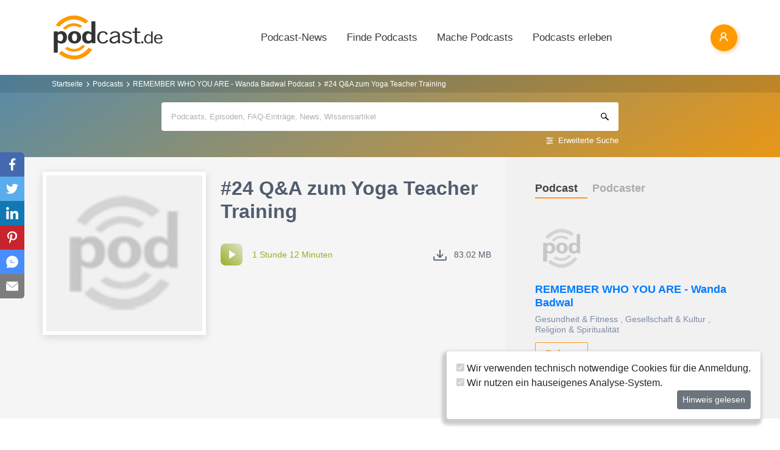

--- FILE ---
content_type: text/html; charset=utf-8
request_url: https://www.podcast.de/episode/623759565/24-qa-zum-yoga-teacher-training
body_size: 17605
content:
<!DOCTYPE html>
<html lang="de" >
    <head>
        <meta charset="UTF-8">
        <meta http-equiv="X-UA-Compatible" content="ie=edge">
        <meta name="viewport" content="width=device-width, initial-scale=1.0, shrink-to-fit=no">
        <meta name="csrf-token" content="WU3UltcQJmlhO3xYTYs1U0K99Rok4uv5LWp2YRqr">
        <meta property="fb:app_id" content="109904812384029" />
        <link rel="dns-prefetch" href="//cdn.podcastcms.de">
        <link rel="dns-prefetch" href="//sockets.podcast.de">
        <link rel="dns-prefetch" href="//mto.podcast.de">
        <link rel="dns-prefetch" href="//jobs.podcast.de">
        <link rel="shortcut icon" href="https://cdn.podcastcms.de/images/defaults/favicon.ico" title="favicon" type="image/x-icon" />
        <link rel="apple-touch-icon" href="https://cdn.podcastcms.de/images/defaults/iphonefavicon.png">
        <link rel="apple-touch-startup-image" href="https://cdn.podcastcms.de/images/defaults/podcast_de_logo.gif">
        
        <!-- Favicon -->
        <link href="https://www.podcast.de/images/favicon.png" rel="icon" type="image/png">
        <title>#24 Q&A zum Yoga Teacher Training ~ REMEMBER WHO YOU ARE - Wanda Badwal Podcast</title>
<meta name="description" content="In diesem Podcast spricht Wanda im gemeinsamen Dialog mit ihrer
Schülerin und Assistentin Vicky über das Thema der Yogalehrer
Ausbildung. In diesem lebendigen Gespräch live aus Bali, werden aus
Schüler wie aus Lehrer Sicht eure wichtigsten Fragen beantwor...">
<meta name="keywords" content="Podcast, Podcasts, Podcasting, Podcasten, Podcaster, MP3, Video, News">
<meta name="author" content="Wanda Badwal - Teacher for Yoga & Meditation, Author, Speaker">
<meta name="keywords" content="Podcasts,Radio,Internetradio,Musik,Hörbücher,Hörspiele,MP3,Video">
<meta name="rating" content="General">
<meta name="max-image-preview:large" content="https://cdn.podcastcms.de/images/shows/100/732010/s/623759565/24-qa-zum-yoga-teacher-training.png">
<meta name="twitter:image" content="https://cdn.podcastcms.de/images/shows/100/732010/s/623759565/24-qa-zum-yoga-teacher-training.png">
<meta name="twitter:card" content="player">
<meta name="twitter:player" content="https://www.podcast.de/player/wave?l=https%3A%2F%2Faudio.podigee-cdn.net%2F145224-m-37a813e625600434048298c4a326344a.mp3%3Fsource%3Dfeed&amp;t=%2324+Q%26A+zum+Yoga+Teacher+Training&amp;i=623759565">
<meta name="twitter:player:width" content="1024">
<meta name="twitter:player:height" content="300">
<meta name="twitter:player:stream" content="https://audio.podigee-cdn.net/145224-m-37a813e625600434048298c4a326344a.mp3?source=feed">
<link rel="canonical" href="https://www.podcast.de/episode/623759565/24-qa-zum-yoga-teacher-training">
<meta name="robots" content="all">
<meta property="og:title" content="#24 Q&amp;A zum Yoga Teacher Training ~ REMEMBER WHO YOU ARE - Wanda Badwal Podcast">
<meta property="og:description" content="In diesem Podcast spricht Wanda im gemeinsamen Dialog mit ihrer
Schülerin und Assistentin Vicky über das Thema der Yogalehrer
Ausbildung. In diesem lebendigen Gespräch live aus Bali, werden aus
Schüler wie aus Lehrer Sicht eure wichtigsten Fragen beantwor...">
<meta property="og:type" content="audio">
<meta property="og:url" content="https://www.podcast.de/episode/623759565/24-qa-zum-yoga-teacher-training">
<meta property="og:site_name" content="podcast.de">
<meta property="og:image" content="https://cdn.podcastcms.de/images/shows/100/732010/s/623759565/24-qa-zum-yoga-teacher-training.png">
<meta property="og:audio" content="https://audio.podigee-cdn.net/145224-m-37a813e625600434048298c4a326344a.mp3?source=feed">

<meta name="twitter:site" content="@podcastDE">
<meta name="twitter:title" content="#24 Q&amp;A zum Yoga Teacher Training ~ REMEMBER WHO YOU ARE - Wanda Badwal Podcast">
<meta name="twitter:description" content="In diesem Podcast spricht Wanda im gemeinsamen Dialog mit ihrer
Schülerin und Assistentin Vicky über das Thema der Yogalehrer
Ausbildung. In diesem lebendigen Gespräch live aus Bali, werden aus
Schüler wie aus Lehrer Sicht eure wichtigsten Fragen beantwor...">
<script type="application/ld+json">{"@context":"https://schema.org","@type":"PodcastEpisode","name":"#24 Q&A zum Yoga Teacher Training","description":"In diesem Podcast spricht Wanda im gemeinsamen Dialog mit ihrer\nSchülerin und Assistentin Vicky über das Thema der Yogalehrer\nAusbildung. In diesem lebendigen Gespräch live aus Bali, werden aus\nSchüler wie aus Lehrer Sicht eure wichtigsten Fragen beantwortet,\nwie zum Beispiel: - Wieviel Asana Praxis...","image":"https://www.podcast.de/images1/podcast.de.svg","url":"https://www.podcast.de/episode/623759565/24-qa-zum-yoga-teacher-training","datePublished":"2019-11-25","thumbnailUrl":"https://cdn.podcastcms.de/images/shows/315/732010/s/623759565/24-qa-zum-yoga-teacher-training.png","associatedMedia":{"@type":"MediaObject","contentUrl":"https://audio.podigee-cdn.net/145224-m-37a813e625600434048298c4a326344a.mp3?source=feed"},"partOfSeries":{"@type":"PodcastSeries","name":"REMEMBER WHO YOU ARE - Wanda Badwal","url":"https://www.podcast.de/podcast/732010/remember-who-you-are-wanda-badwal"}}</script>        <link rel="alternate" type="application/rss+xml" href="https://www.podcast.de/feeds/news" title="podcast.de News">
    <link rel="alternate" type="application/rss+xml" href="https://www.podcast.de/feeds/news/meldungen" title="Meldungen - Alles rund ums Thema Podcasting ~ podcast.de News">
    <link rel="alternate" type="application/rss+xml" href="https://www.podcast.de/feeds/news/berichte" title="Berichte - Alles zum Thema Podcast ~ podcast.de News">
    <link rel="alternate" type="application/rss+xml" href="https://www.podcast.de/feeds/news/kommentare" title="Kommentare zu Podcasts und zum Podcasting ~ podcast.de News">
        <!-- Web Application Manifest -->
<link rel="manifest" href="https://www.podcast.de/manifest.json">
<!-- Chrome for Android theme color -->
<meta name="theme-color" content="#ff9900">

<!-- Add to homescreen for Chrome on Android -->
<meta name="mobile-web-app-capable" content="yes">
<meta name="application-name" content="podcast.de">
<link rel="icon" sizes="923x923" href="/images/icons/maskable_icon.png">

<!-- Add to homescreen for Safari on iOS -->
<meta name="apple-mobile-web-app-capable" content="yes">
<meta name="apple-mobile-web-app-status-bar-style" content="white">
<meta name="apple-mobile-web-app-title" content="podcast.de">
<link rel="apple-touch-icon" href="/images/icons/maskable_icon.png">


<link href="/images/icons/apple-splash-640-1136.jpg" media="(device-width: 320px) and (device-height: 568px) and (-webkit-device-pixel-ratio: 2) and (orientation: portrait)" rel="apple-touch-startup-image" />
<link href="/images/icons/apple-splash-750-1334.jpg" media="(device-width: 375px) and (device-height: 667px) and (-webkit-device-pixel-ratio: 2) and (orientation: landscape)" rel="apple-touch-startup-image" />
<link href="/images/icons/apple-splash-828-1792.jpg" media="(device-width: 414px) and (device-height: 896px) and (-webkit-device-pixel-ratio: 2) and (orientation: portrait)" rel="apple-touch-startup-image" />
<link href="/images/icons/apple-splash-1125-2436.jpg" media="(device-width: 375px) and (device-height: 812px) and (-webkit-device-pixel-ratio: 3) and (orientation: portrait)" rel="apple-touch-startup-image" />
<link href="/images/icons/apple-splash-1242-2208.jpg" media="(device-width: 621px) and (device-height: 1104px) and (-webkit-device-pixel-ratio: 3) and (orientation: portrait)" rel="apple-touch-startup-image" />
<link href="/images/icons/apple-splash-1242-2688.jpg" media="(device-width: 414px) and (device-height: 896px) and (-webkit-device-pixel-ratio: 3) and (orientation: portrait)" rel="apple-touch-startup-image" />
<link href="/images/icons/apple-splash-1536-2048.jpg" media="(device-width: 768px) and (device-height: 1024px) and (-webkit-device-pixel-ratio: 2) and (orientation: portrait)" rel="apple-touch-startup-image" />
<link href="/images/icons/apple-splash-1668-2224.jpg" media="(device-width: 834px) and (device-height: 1112px) and (-webkit-device-pixel-ratio: 2) and (orientation: portrait)" rel="apple-touch-startup-image" />
<link href="/images/icons/apple-splash-1668-2388.jpg" media="(device-width: 834px) and (device-height: 1194px) and (-webkit-device-pixel-ratio: 2) and (orientation: portrait)" rel="apple-touch-startup-image" />
<link href="/images/icons/apple-splash-2048-2732.jpg" media="(device-width: 1024px) and (device-height: 1366px) and (-webkit-device-pixel-ratio: 2) and (orientation: portrait)" rel="apple-touch-startup-image" />

<link rel="apple-touch-startup-image" href="/images/icons/apple-splash-2732-2048.jpg" media="(device-width: 1024px) and (device-height: 1366px) and (-webkit-device-pixel-ratio: 2) and (orientation: landscape)">
<link rel="apple-touch-startup-image" href="/images/icons/apple-splash-2388-1668.jpg" media="(device-width: 834px) and (device-height: 1194px) and (-webkit-device-pixel-ratio: 2) and (orientation: landscape)">
<link rel="apple-touch-startup-image" href="/images/icons/apple-splash-2048-1536.jpg" media="(device-width: 768px) and (device-height: 1024px) and (-webkit-device-pixel-ratio: 2) and (orientation: landscape)">
<link rel="apple-touch-startup-image" href="/images/icons/apple-splash-2224-1668.jpg" media="(device-width: 834px) and (device-height: 1112px) and (-webkit-device-pixel-ratio: 2) and (orientation: landscape)">
<link rel="apple-touch-startup-image" href="/images/icons/apple-splash-1620-2160.jpg" media="(device-width: 810px) and (device-height: 1080px) and (-webkit-device-pixel-ratio: 2) and (orientation: portrait)">
<link rel="apple-touch-startup-image" href="/images/icons/apple-splash-2160-1620.jpg" media="(device-width: 810px) and (device-height: 1080px) and (-webkit-device-pixel-ratio: 2) and (orientation: landscape)">
<link rel="apple-touch-startup-image" href="/images/icons/apple-splash-1284-2778.jpg" media="(device-width: 428px) and (device-height: 926px) and (-webkit-device-pixel-ratio: 3) and (orientation: portrait)">
<link rel="apple-touch-startup-image" href="/images/icons/apple-splash-2778-1284.jpg" media="(device-width: 428px) and (device-height: 926px) and (-webkit-device-pixel-ratio: 3) and (orientation: landscape)">
<link rel="apple-touch-startup-image" href="/images/icons/apple-splash-1170-2532.jpg" media="(device-width: 390px) and (device-height: 844px) and (-webkit-device-pixel-ratio: 3) and (orientation: portrait)">
<link rel="apple-touch-startup-image" href="/images/icons/apple-splash-2532-1170.jpg" media="(device-width: 390px) and (device-height: 844px) and (-webkit-device-pixel-ratio: 3) and (orientation: landscape)">
<link rel="apple-touch-startup-image" href="/images/icons/apple-splash-2436-1125.jpg" media="(device-width: 375px) and (device-height: 812px) and (-webkit-device-pixel-ratio: 3) and (orientation: landscape)">
<link rel="apple-touch-startup-image" href="/images/icons/apple-splash-2688-1242.jpg" media="(device-width: 414px) and (device-height: 896px) and (-webkit-device-pixel-ratio: 3) and (orientation: landscape)">
<link rel="apple-touch-startup-image" href="/images/icons/apple-splash-1792-828.jpg" media="(device-width: 414px) and (device-height: 896px) and (-webkit-device-pixel-ratio: 2) and (orientation: landscape)">
<link rel="apple-touch-startup-image" href="/images/icons/apple-splash-2208-1242.jpg" media="(device-width: 414px) and (device-height: 736px) and (-webkit-device-pixel-ratio: 3) and (orientation: landscape)">
<link rel="apple-touch-startup-image" href="/images/icons/apple-splash-1334-750.jpg" media="(device-width: 375px) and (device-height: 667px) and (-webkit-device-pixel-ratio: 2) and (orientation: landscape)">
<link rel="apple-touch-startup-image" href="/images/icons/apple-splash-1136-640.jpg" media="(device-width: 320px) and (device-height: 568px) and (-webkit-device-pixel-ratio: 2) and (orientation: landscape)">

<!-- Tile for Win8 -->
<meta name="msapplication-TileColor" content="#ffffff">
<meta name="msapplication-TileImage" content="/images/icons/maskable_icon.png">

<script type="text/javascript">
    const VAPID_PUBLIC_KEY = 'BGfmJrLRUTOhiJt2l74fMljrw-uuequsrPyW3rGS_i4Y_4Naw4a97kmevm3j35Zf26os6avAZFyNnIv9mgvScw8';
</script>
                <!-- Styles -->
        <link href="https://www.podcast.de/css/app.css?id=2ac4b3cf154ff3f2cd50d2363d3b7d50" rel="stylesheet">
        <script>
            let _paq = window._paq = window._paq || [];
            
            _paq.push(['trackPageView']);
            _paq.push(['trackVisibleContentImpressions']); 
            _paq.push(['enableLinkTracking']);
            (function() {
                let u="//mto.podcast.de/";
                _paq.push(['setTrackerUrl', u+'matomo.php']);
                _paq.push(['setSiteId', '3']);
                let d=document, g=d.createElement('script'), s=d.getElementsByTagName('script')[0];
                g.type='text/javascript'; g.async=true; g.src=u+'matomo.js'; s.parentNode.insertBefore(g,s);
            })();
        </script>
    </head>
<body class="bg-white">

<div id="app">
    <alert-container></alert-container>

    <div class="main-content">

        <nav class="navbar py-3 py-md-4 position-relative">
        <div class="container d-flex flex-nowrap px-0 pl-md-3" id="nav">
            <a href="https://www.podcast.de" class="py-0 pr-3 navbar-brand">
                <img src="https://www.podcast.de/images/podcast.de.svg" alt="podcast.de" width="183" height="75">
            </a>

            <ul class="d-flex flex-column flex-lg-row col-auto navbar-navmenu auth list-unstyled my-0 px-0 user-select-none navbar-nav">
    

    
    <li class="nav-item dropdown mx-0 d-none d-lg-block">
        <a class="nav-link dropdown-toggle" href="" role="button" data-toggle="dropdown" aria-expanded="false">
            Podcast-News
        </a>
        <div class="dropdown-menu position-absolute p-0 shadow-sm mt-2">
            <a class="dropdown-item" href="https://www.podcast.de/podcast-news">Alle Podcast-News</a>
            <div class="dropdown-divider mx-3"></div>
            <a class="dropdown-item" href="https://www.podcast.de/podcast-nachrichten/meldung">Meldungen</a>
            <a class="dropdown-item" href="https://www.podcast.de/podcast-nachrichten/bericht">Berichte</a>
            <a class="dropdown-item" href="https://www.podcast.de/podcast-nachrichten/kommentar">Kommentare</a>
            <a class="dropdown-item" href="https://www.podcast.de/podcast-nachrichten/service">Service-News</a>
            <a class="dropdown-item" href="https://www.podcast.de/podcast-nachrichten/technik">Technik</a>
            <div class="dropdown-divider mx-3"></div>
            <a class="dropdown-item" href="https://www.podcast.de/podcast/2560705/naps-neues-aus-der-podcast-szene">NAPS - Neues aus der Podcast-Szene Podcast</a>
        </div>
    </li>
    <li class="nav-item dropdown mx-0 d-none d-lg-block">
        <a class="nav-link dropdown-toggle" href="" role="button" data-toggle="dropdown" aria-expanded="false">
            Finde Podcasts
        </a>
        <div class="dropdown-menu position-absolute p-0 shadow-sm mt-2">
            <div class="d-flex">
                <div>
                    <a class="dropdown-item" href="https://www.podcast.de/podcasts">Podcasts finden</a>
                    <div class="dropdown-divider mx-3"></div>
                    <a class="dropdown-item" href="https://www.podcast.de/podcast-tipps">Podcast-Tipps</a>
                    <a class="dropdown-item" href="https://www.podcast.de/podcast-charts">Podcast-Charts</a>
                    <a class="dropdown-item" href="https://www.podcast.de/podcast-verzeichnis">Podcast-Verzeichnis</a>
                    <a class="dropdown-item" href="https://www.podcast.de/suche">Suche</a>
                    <a class="dropdown-item nav-collapse-button" href="https://www.podcast.de/kategorien" data-target="categoryCollapse">
                        Podcast-Kategorien
                        <svg xmlns="http://www.w3.org/2000/svg" class="ml-3" height="20" viewBox="5 5 10 15"><path fill="#666" d="m10 17l5-5l-5-5z"/></svg>
                    </a>
                </div>
                <div class="collapse align-self-stretch collapse-laptop" id="categoryCollapse">
                    <div class="menu-categories-list">
                        <h3 class="w-100">
                            <a href="https://www.podcast.de/kategorien">Kategorien-Übersicht</a>
                            <svg xmlns="http://www.w3.org/2000/svg" viewBox="0 0 16 16" width="12" height="12"><path d="M6.22 8.72a.75.75 0 0 0 1.06 1.06l5.22-5.22v1.69a.75.75 0 0 0 1.5 0v-3.5a.75.75 0 0 0-.75-.75h-3.5a.75.75 0 0 0 0 1.5h1.69L6.22 8.72Z"/><path d="M3.5 6.75c0-.69.56-1.25 1.25-1.25H7A.75.75 0 0 0 7 4H4.75A2.75 2.75 0 0 0 2 6.75v4.5A2.75 2.75 0 0 0 4.75 14h4.5A2.75 2.75 0 0 0 12 11.25V9a.75.75 0 0 0-1.5 0v2.25c0 .69-.56 1.25-1.25 1.25h-4.5c-.69 0-1.25-.56-1.25-1.25v-4.5Z"/></svg>
                        </h3>
                                                    <a href="https://www.podcast.de/beste-podcasts/comedy-27" class="category text-decoration-none">Comedy</a>
                                                    <a href="https://www.podcast.de/beste-podcasts/computer-3" class="category text-decoration-none">Computer</a>
                                                    <a href="https://www.podcast.de/beste-podcasts/englisch-815" class="category text-decoration-none">Englisch</a>
                                                    <a href="https://www.podcast.de/beste-podcasts/freizeit-2425" class="category text-decoration-none">Freizeit</a>
                                                    <a href="https://www.podcast.de/beste-podcasts/geschichte-504" class="category text-decoration-none">Geschichte</a>
                                                    <a href="https://www.podcast.de/beste-podcasts/gesellschaft-18" class="category text-decoration-none">Gesellschaft</a>
                                                    <a href="https://www.podcast.de/beste-podcasts/gesundheit-9" class="category text-decoration-none">Gesundheit</a>
                                                    <a href="https://www.podcast.de/beste-podcasts/h%C3%B6rb%C3%BCcher-2262" class="category text-decoration-none">Hörbücher</a>
                                                    <a href="https://www.podcast.de/beste-podcasts/jugendliche-325" class="category text-decoration-none">Jugendliche</a>
                                                    <a href="https://www.podcast.de/beste-podcasts/kinder-535" class="category text-decoration-none">Kinder</a>
                                                    <a href="https://www.podcast.de/beste-podcasts/kunst-4" class="category text-decoration-none">Kunst</a>
                                                    <a href="https://www.podcast.de/beste-podcasts/musik-39" class="category text-decoration-none">Musik</a>
                                                    <a href="https://www.podcast.de/beste-podcasts/religion-520" class="category text-decoration-none">Religion</a>
                                                    <a href="https://www.podcast.de/beste-podcasts/sexualit%C3%A4t-521" class="category text-decoration-none">Sexualität</a>
                                                    <a href="https://www.podcast.de/beste-podcasts/unterhaltung-33" class="category text-decoration-none">Unterhaltung</a>
                                                    <a href="https://www.podcast.de/beste-podcasts/welt-20" class="category text-decoration-none">Welt</a>
                                                    <a href="https://www.podcast.de/beste-podcasts/wissen-14" class="category text-decoration-none">Wissen</a>
                                                    <a href="https://www.podcast.de/beste-podcasts/wissenschaft-16" class="category text-decoration-none">Wissenschaft</a>
                                                    <a href="https://www.podcast.de/beste-podcasts/zuhause-10" class="category text-decoration-none">Zuhause</a>
                                            </div>
                </div>
            </div>
        </div>
    </li>
    <li class="nav-item dropdown mx-0 d-none d-lg-block">
        <a class="nav-link dropdown-toggle" href="" role="button" data-toggle="dropdown" aria-expanded="false">
            Mache Podcasts
        </a>
        <div class="dropdown-menu position-absolute p-0 shadow-sm mt-2">
            <a class="dropdown-item" href="https://www.podcast.de/podcasts-machen">Podcasts machen</a>
            <div class="dropdown-divider mx-3"></div>
            <a class="dropdown-item" href="https://www.podcast.de/podcast-wissen">Podcast-Wissen</a>
            <a class="dropdown-item" href="https://www.podcast.de/faq">Podcasting-FAQ</a>
            <a class="dropdown-item" href="https://www.podcast.de/podcaster">Podcaster</a>
            <a class="dropdown-item" href="https://www.podcaster.de?mtm_campaign=new-customers&mtm_source=podcast.de&mtm_medium=website&mtm_content=menu&mtm_placement=main">Podcast-Hosting</a>
            <a class="dropdown-item" href="https://podspace.de" title="Podcast in Berlin aufnehmen">Podcast-Studio Berlin</a>
            <div class="dropdown-divider mx-3"></div>
            <a class="dropdown-item" href="https://www.podcast.de/podcast/2710717/in-5-minuten-zu">In 5 Minuten zu... Podcast</a>

        </div>
    </li>
    <li class="nav-item dropdown mx-0 d-none d-lg-block">
        <a class="nav-link dropdown-toggle" href="" role="button" data-toggle="dropdown" aria-expanded="false">
            Podcasts erleben
        </a>
        <div class="dropdown-menu position-absolute p-0 shadow-sm mt-2">
            <a class="dropdown-item" href="https://www.podcast.de/podcast-events">Podcast-Events</a>
            <a class="dropdown-item" href="https://www.podcast.de/podcast-jobs">Podcast-Jobs</a>
            <div class="dropdown-divider mx-3"></div>
            <a class="dropdown-item" href="https://www.podcast.de/podcast/3411515/gezielt-der-reichweitenpodcast-mit-fabio-bacigalupo">Gezielt - Der Reichweiten-Podcast</a>
        </div>
    </li>

    
    <li class="mobile-nav-item border-bottom-0 d-lg-none">
        <a href="#" class="collapse-header">
            <div></div>
            <b class="pt-1">MENÜ</b>
        </a>
    </li>
    <li class="mobile-nav-item border-bottom-0 d-lg-none">
        <a href="#collapseNews" role="button" data-toggle="collapse" aria-expanded="false" aria-controls="collapseNews" class="first">
            Podcast-News
            <svg xmlns="http://www.w3.org/2000/svg" viewBox="0 0 20 20" fill="currentColor" width="25" height="25">
                <path fill-rule="evenodd" d="M8.22 5.22a.75.75 0 0 1 1.06 0l4.25 4.25a.75.75 0 0 1 0 1.06l-4.25 4.25a.75.75 0 0 1-1.06-1.06L11.94 10 8.22 6.28a.75.75 0 0 1 0-1.06Z" clip-rule="evenodd" />
            </svg>
        </a>
        <div class="collapse-container">
            <div class="collapse width" id="collapseNews">
                <a href="#collapseNews" role="button" data-toggle="collapse" aria-expanded="false" aria-controls="collapseNews" class="nested-collapse collapse-header">
                    <svg width="25" height="25" viewBox="0 0 24 24" fill="none"
                         stroke="#000" stroke-width="2" stroke-linecap="butt"
                         stroke-linejoin="arcs">
                        <path d="M19 12H6M12 5l-7 7 7 7" />
                    </svg>

                    <b class="pt-1">PODCAST-NEWS</b>
                </a>
                <a class="first" href="https://www.podcast.de/podcast-news">Alle Podcast-News</a>
                <a href="https://www.podcast.de/podcast-nachrichten/meldung">Meldungen</a>
                <a href="https://www.podcast.de/podcast-nachrichten/bericht">Berichte</a>
                <a href="https://www.podcast.de/podcast-nachrichten/kommentar">Kommentare</a>
                <a href="https://www.podcast.de/podcast-nachrichten/service">Service-News</a>
                <a href="https://www.podcast.de/podcast-nachrichten/technik">Technik</a>
                <a href="https://www.podcast.de/podcast/2560705/naps-neues-aus-der-podcast-szene">NAPS - Neues aus der Podcast-Szene Podcast</a>
            </div>
        </div>
    </li>
    <li class="mobile-nav-item border-bottom-0 d-lg-none">
        <a href="#collapseFind" role="button" data-toggle="collapse" aria-expanded="false" aria-controls="collapseFind">
            Finde Podcasts
            <svg xmlns="http://www.w3.org/2000/svg" viewBox="0 0 20 20" fill="currentColor" width="25" height="25">
                <path fill-rule="evenodd" d="M8.22 5.22a.75.75 0 0 1 1.06 0l4.25 4.25a.75.75 0 0 1 0 1.06l-4.25 4.25a.75.75 0 0 1-1.06-1.06L11.94 10 8.22 6.28a.75.75 0 0 1 0-1.06Z" clip-rule="evenodd" />
            </svg>
        </a>
        <div class="collapse-container">
            <div class="collapse width" id="collapseFind">
                <a href="#collapseFind" role="button" data-toggle="collapse" aria-expanded="false" aria-controls="collapseFind" class="collapse-header nested-collapse">
                    <svg width="25" height="25" viewBox="0 0 24 24" fill="none"
                         stroke="#000" stroke-width="2" stroke-linecap="butt"
                         stroke-linejoin="arcs">
                        <path d="M19 12H6M12 5l-7 7 7 7" />
                    </svg>

                    <b class="pt-1">FINDE PODCASTS</b>
                </a>
                <a href="https://www.podcast.de/podcasts" class="first">Podcasts finden</a>
                <a href="https://www.podcast.de/podcast-tipps">Podcast-Tipps</a>
                <a href="https://www.podcast.de/podcast-charts">Podcast-Charts</a>
                <a href="https://www.podcast.de/podcast-verzeichnis">Podcast-Verzeichnis</a>
                <a href="https://www.podcast.de/suche">Suche</a>
                <a href="#collapsePodcastCategory" role="button" data-toggle="collapse" aria-expanded="false" aria-controls="collapsePodcastCategory" class="nested-collapse">
                    Podcast-Kategorien
                    <svg xmlns="http://www.w3.org/2000/svg" viewBox="0 0 20 20" fill="currentColor" width="25" height="25">
                        <path fill-rule="evenodd" d="M8.22 5.22a.75.75 0 0 1 1.06 0l4.25 4.25a.75.75 0 0 1 0 1.06l-4.25 4.25a.75.75 0 0 1-1.06-1.06L11.94 10 8.22 6.28a.75.75 0 0 1 0-1.06Z" clip-rule="evenodd" />
                    </svg>
                </a>
                <div class="collapse-container">
                    <div class="collapse width" id="collapsePodcastCategory">
                        <a href="#collapsePodcastCategory" role="button" data-toggle="collapse" aria-expanded="false" aria-controls="collapsePodcastCategory" class="collapse-header nested-collapse">
                            <svg width="25" height="25" viewBox="0 0 24 24" fill="none"
                                 stroke="#000" stroke-width="2" stroke-linecap="butt"
                                 stroke-linejoin="arcs">
                                <path d="M19 12H6M12 5l-7 7 7 7" />
                            </svg>

                            <b class="pt-1">PODCAST-KATEGORIEN</b>
                        </a>
                                                    <a href="https://www.podcast.de/beste-podcasts/comedy-27" class="first">Comedy</a>
                                                    <a href="https://www.podcast.de/beste-podcasts/computer-3" class="">Computer</a>
                                                    <a href="https://www.podcast.de/beste-podcasts/englisch-815" class="">Englisch</a>
                                                    <a href="https://www.podcast.de/beste-podcasts/freizeit-2425" class="">Freizeit</a>
                                                    <a href="https://www.podcast.de/beste-podcasts/geschichte-504" class="">Geschichte</a>
                                                    <a href="https://www.podcast.de/beste-podcasts/gesellschaft-18" class="">Gesellschaft</a>
                                                    <a href="https://www.podcast.de/beste-podcasts/gesundheit-9" class="">Gesundheit</a>
                                                    <a href="https://www.podcast.de/beste-podcasts/h%C3%B6rb%C3%BCcher-2262" class="">Hörbücher</a>
                                                    <a href="https://www.podcast.de/beste-podcasts/jugendliche-325" class="">Jugendliche</a>
                                                    <a href="https://www.podcast.de/beste-podcasts/kinder-535" class="">Kinder</a>
                                                    <a href="https://www.podcast.de/beste-podcasts/kunst-4" class="">Kunst</a>
                                                    <a href="https://www.podcast.de/beste-podcasts/musik-39" class="">Musik</a>
                                                    <a href="https://www.podcast.de/beste-podcasts/religion-520" class="">Religion</a>
                                                    <a href="https://www.podcast.de/beste-podcasts/sexualit%C3%A4t-521" class="">Sexualität</a>
                                                    <a href="https://www.podcast.de/beste-podcasts/unterhaltung-33" class="">Unterhaltung</a>
                                                    <a href="https://www.podcast.de/beste-podcasts/welt-20" class="">Welt</a>
                                                    <a href="https://www.podcast.de/beste-podcasts/wissen-14" class="">Wissen</a>
                                                    <a href="https://www.podcast.de/beste-podcasts/wissenschaft-16" class="">Wissenschaft</a>
                                                    <a href="https://www.podcast.de/beste-podcasts/zuhause-10" class="">Zuhause</a>
                                            </div>
                </div>
            </div>
        </div>
    </li>
    <li class="mobile-nav-item border-bottom-0 d-lg-none">
        <a href="#collapseMake" role="button" data-toggle="collapse" aria-expanded="false" aria-controls="collapseMake">
            Mache Podcasts
            <svg xmlns="http://www.w3.org/2000/svg" viewBox="0 0 20 20" fill="currentColor" width="25" height="25">
                <path fill-rule="evenodd" d="M8.22 5.22a.75.75 0 0 1 1.06 0l4.25 4.25a.75.75 0 0 1 0 1.06l-4.25 4.25a.75.75 0 0 1-1.06-1.06L11.94 10 8.22 6.28a.75.75 0 0 1 0-1.06Z" clip-rule="evenodd" />
            </svg>
        </a>
        <div class="collapse-container">
            <div class="collapse width" id="collapseMake">
                <a href="#collapseMake" role="button" data-toggle="collapse" aria-expanded="false" aria-controls="collapseMake" class="nested-collapse collapse-header">
                    <svg width="25" height="25" viewBox="0 0 24 24" fill="none"
                         stroke="#000" stroke-width="2" stroke-linecap="butt"
                         stroke-linejoin="arcs">
                        <path d="M19 12H6M12 5l-7 7 7 7" />
                    </svg>

                    <b class="pt-1">MACHE PODCASTS</b>
                </a>
                <a class="first" href="https://www.podcast.de/podcasts-machen">Podcasts machen</a>
                <a href="https://www.podcast.de/podcast-wissen">Podcast-Wissen</a>
                <a href="https://www.podcast.de/faq">Podcasting-FAQ</a>
                <a href="https://www.podcast.de/podcaster">Podcaster</a>
                <a href="https://www.podcaster.de?mtm_campaign=new-customers&mtm_source=podcast.de&mtm_medium=website&mtm_content=menu&mtm_placement=main">Podcast-Hosting</a>
                <a href="https://podspace.de" title="Podcast in Berlin aufnehmen">Podcast-Studio Berlin</a>
                <a href="https://www.podcast.de/podcast/2710717/in-5-minuten-zu">In 5 Minuten zu... Podcast</a>
                
            </div>
        </div>
    </li>
    <li class="mobile-nav-item border-bottom-0 d-lg-none">
        <a href="#collapseExperience" role="button" data-toggle="collapse" aria-expanded="false" aria-controls="collapseExperience">
            Erlebe Podcasts
            <svg xmlns="http://www.w3.org/2000/svg" viewBox="0 0 20 20" fill="currentColor" width="25" height="25">
                <path fill-rule="evenodd" d="M8.22 5.22a.75.75 0 0 1 1.06 0l4.25 4.25a.75.75 0 0 1 0 1.06l-4.25 4.25a.75.75 0 0 1-1.06-1.06L11.94 10 8.22 6.28a.75.75 0 0 1 0-1.06Z" clip-rule="evenodd" />
            </svg>
        </a>
        <div class="collapse-container">
            <div class="collapse width" id="collapseExperience">
                <a href="#collapseExperience" role="button" data-toggle="collapse" aria-expanded="false" aria-controls="collapseExperience" class="nested-collapse collapse-header">
                    <svg width="25" height="25" viewBox="0 0 24 24" fill="none"
                         stroke="#000" stroke-width="2" stroke-linecap="butt"
                         stroke-linejoin="arcs">
                        <path d="M19 12H6M12 5l-7 7 7 7" />
                    </svg>

                    <b class="pt-1">ERLEBE PODCASTS</b>
                </a>
                <a class="first" href="https://www.podcast.de/podcast-events">Podcast-Events</a>
                <a href="https://www.podcast.de/podcast-jobs">Podcast-Jobs</a>
                <a href="https://www.podcast.de/podcast/3411515/gezielt-der-reichweitenpodcast-mit-fabio-bacigalupo">Gezielt - Der Reichweiten-Podcast</a>
            </div>
        </div>
    </li>
    </ul>


            <div class="d-block d-lg-none float-right ml-auto mobile-actions">
                <span class="i i-search mr-3" data-search-toggling></span>
            </div>
                        <user-header  login-route="https://www.podcast.de/anmeldung?intended=episode%2F623759565%2F24-qa-zum-yoga-teacher-training"></user-header>
        </div>
    </nav>

                                <div class="container-fluid search-container general-search slide-down-search px-0">
                <nav aria-label="breadcrumb" class="pl-0 pl-md-3">
    <div class="container">
        <div class="breadcrumb-container">
        <ol class="d-inline-flex breadcrumb breadcrumb-links mb-0">
            <li class="breadcrumb-item home d-inline-block col-auto px-0">
                <a href="https://www.podcast.de" title="Startseite">Startseite</a>
            </li>

            
                                    <li class="breadcrumb-item d-inline-block col-auto pl-1 pr-0"><a href="https://www.podcast.de/podcasts">Podcasts</a></li>
                
            
                                    <li class="breadcrumb-item d-inline-block col-auto pl-1 pr-0"><a href="https://www.podcast.de/podcast/732010/remember-who-you-are-wanda-badwal">REMEMBER WHO YOU ARE - Wanda Badwal Podcast</a></li>
                
            
                                    <li class="breadcrumb-item d-inline-block col-auto pl-1 pr-0 active">#24 Q&amp;A zum Yoga Teacher Training</li>
                
                    </ol>
    </div>
    </div>
</nav>



        <div class="container px-0">
                <form class="search-box px-3 pb-2 px-sm-0 pt-3 mb-2"
              method="get" action="https://www.podcast.de/suche">
            <div id="search-group" class="input-search-container position-relative">
                <input id="autocomplete-input"
                       type="search"
                       autocomplete="off"
                       name="query"
                       placeholder="Podcasts, Episoden, FAQ-Einträge, News, Wissensartikel">
                <div id="autocomplete-hits" class="position-absolute w-100 bg-white rounded shadow overflow-hidden">
                    <div id="autocomplete-hits__main" style="order:-2"></div>

                    <div id="autocomplete-hits__podcasts" style="">
                        <hr data-content="Podcasts"/>
                    </div>

                    <div id="autocomplete-hits__episodes" style="order: -1;">
                        <hr data-content="Episoden"/>
                    </div>

                    <div id="autocomplete-hits__faqs" style="">
                        <hr data-content="FAQ"/>
                    </div>

                    <div id="autocomplete-hits__news" style="">
                        <hr data-content="News"/>
                    </div>

                    <div id="autocomplete-hits__knowledge" style="">
                        <hr data-content="Podcast-Wissen"/>
                    </div>
                </div>
                <a href="https://www.podcast.de/suche" class="advance-search">Erweiterte Suche</a>
                <button></button>
            </div>
        </form>
        
            </div>
</div>

                                
    <div class="episode-content">
        <div class="container-fluid row p-0 m-0 position-relative">
            <div class="bg-part-1 position-absolute w-50 h-100"></div>
            <div class="bg-part-2 position-absolute w-50 h-100"></div>
            <div class="container d-flex flex-column flex-sm-row px-0 mx-auto position-relative">
                <div class="col-12 col-sm-7 col-lg-8 px-3 pl-sm-0 pr-sm-0 pr-lg-4 pt-4 pb-5 title-section">
                    <div class="d-flex mx-auto pr-0">
                        <div class="col-auto px-0 preview-container">
                            <img
                                srcset="https://cdn.podcastcms.de/images/shows/315/732010/s/623759565/24-qa-zum-yoga-teacher-training.png 2x, https://cdn.podcastcms.de/images/shows/315/732010/s/623759565/24-qa-zum-yoga-teacher-training.png 315w, https://cdn.podcastcms.de/images/shows/175/732010/s/623759565/24-qa-zum-yoga-teacher-training.png 175w"
                                sizes="(max-width: 765px) 175px, 315px, 600px"
                                class="w-100 h-100 rounded"
                                src="https://cdn.podcastcms.de/images/shows/315/732010/s/623759565/24-qa-zum-yoga-teacher-training.png"
                                alt="#24 Q&amp;A zum Yoga Teacher Training"
                                loading="lazy">
                        </div>
                        <div class="flex-fill pl-3 pl-sm-4 pr-3 pr-lg-0 pt-0 pt-sm-2">
                            <div class="title mb-2 mb-sm-4"><h1>#24 Q&amp;A zum Yoga Teacher Training</h1></div>
                            <div class="short-description mb-3 mb-sm-4"></div>

                            <div class="d-flex flex-wrap flex-sm-column flex-md-row play-btn-container justify-content-between pl-2 pl-sm-0 mt-4 mt-sm-0">
                                <div class="col-auto col-sm-12 col-md-auto px-0 d-flex justify-content-sm-center justify-content-md-start align-items-center mb-3">
                                    <div class="player-btn ml-0 mr-3 d-flex play amplitude-song-container amplitude-play-pause"
                                         data-amplitude-song-index="0"
                                         data-amplitude-playlist="episode"><span class="i"></span>
                                    </div>
                                    <div class="duration">1 Stunde 12 Minuten</div>
                                </div>
                                <div class="col-auto col-sm-12 col-md-auto align-self-center px-0 d-flex justify-content-sm-center justify-content-md-start mt-sm-3 mt-md-0 mb-3">
                                    <a href="https://audio.podigee-cdn.net/145224-m-37a813e625600434048298c4a326344a.mp3?source=feed" rel="download" download target="_top" title="Datei zur Episode herunterladen. Eventuell wird ein Rechtsklick und `Ziel speichern untern` o.ä. benötigt." class="py-3">
                                        <div class="i-download d-inline-block align-middle"></div>
                                        <div class="size ml-2 d-inline-block">83.02 MB</div>
                                    </a>
                                </div>
                            </div>
                        </div>
                    </div>
                </div>
                <div class="col-12 col-sm-5 col-lg-4 px-3 pr-sm-0 pt-0 pt-sm-4 pb-3 pb-sm-5 pl-md-5 d-none d-sm-block podcasters-section">
                    <div class="position-relative">
                        <div class="d-flex justify-content-between mx-n3 mx-sm-auto mb-3 mb-sm-4">
                            <div class="col-auto flex-fill col-sm-8 col-lg-9 p-0 d-inline-flex flex-wrap grey tabs">
                                <div class="tab align-self-center col-6 col-sm-auto px-3 py-3 pl-sm-0 pr-sm-3 pb-sm-1 mr-0 mr-sm-2 mb-sm-2 mb-lg-0 text-center text-sm-left active" data-tab="podcast">Podcast</div>
                                <div class="tab align-self-center col-6 col-sm-auto px-3 py-3 pl-sm-0 pr-sm-3 pb-sm-1 mr-0 mr-sm-2 text-center text-sm-left" data-tab="podcaster">Podcaster</div>
                            </div>

                        </div>
                        <div>
                            <div class="d-flex pt-0 pt-sm-3 mt-0 flex-row flex-sm-column" data-tab-section="podcast">
                                <div class="preview-podcaster-container mr-3">
                                    <a href="https://www.podcast.de/podcast/732010/remember-who-you-are-wanda-badwal">
                                        <img src="https://cdn.podcastcms.de/images/podcasts/100/732010/remember-who-you-are-wanda-badwal.png" alt="REMEMBER WHO YOU ARE - Wanda Badwal" />
                                    </a>
                                </div>
                                <div class="pt-2 mt-0 mt-sm-1">
                                    <div class="title">
                                        <a href="https://www.podcast.de/podcast/732010/remember-who-you-are-wanda-badwal">
                                            REMEMBER WHO YOU ARE - Wanda Badwal
                                        </a>
                                    </div>
                                    <div class="description my-2"></div>
                                    <div class="tags pb-sm-1 mb-3 mb-sm-2">
                                                                                <a href="https://www.podcast.de/beste-podcasts/Gesundheit%20&amp;%20Fitness-2437">Gesundheit &amp; Fitness</a>
                                        ,                                                                                <a href="https://www.podcast.de/beste-podcasts/Gesellschaft%20&amp;%20Kultur-2440">Gesellschaft &amp; Kultur</a>
                                        ,                                                                                <a href="https://www.podcast.de/beste-podcasts/Religion%20&amp;%20Spiritualit%C3%A4t-2443">Religion &amp; Spiritualität</a>
                                                                                                                     </div>
                                    <div class="subscribe-btn-container">

                                        <subscribe-button
                                            :id="732010"
                                            ></subscribe-button>
                                    </div>
                                </div>
                            </div>

                            <div class="pt-0 pt-sm-4 d-none flex-column" data-tab-section="podcaster">
                                <div class="podcaster-tabs d-none">
                                                                    </div>

                                <hr class="d-none"/>

                                                                    <div class="d-none pt-0 pt-sm-4 mt-0 mt-sm-4 not-claimed" data-tab-section="podcaster">
                                        <a href="https://www.podcast.de/podcast/732010/aneignen">
                                            <div class="mr-3">
                                                <img src="https://www.podcast.de/images/svg/not_reclaimed.svg" alt="Eigne Podcast an" />
                                            </div>
                                            <div class="align-self-center">
                                                <div class="title mb-2">Podcast aneignen</div>
                                            </div>
                                        </a>
                                    </div>
                                                            </div>
                        </div>
                    </div>


                </div>
            </div>
        </div>
                <div class="container d-flex flex-column flex-md-row px-3 px-sm-0 pb-5">
            <div class="col-12 col-md-7 col-lg-8 px-0 pr-md-5 align-self-start episode-description-section">
                <div class="title-container pt-3 pt-sm-5 pb-3 mt-3 mb-4">
                    <div class="d-flex justify-content-between">
                        <h2>Beschreibung</h2>
                        <div class="date" style="line-height: 24px">
                            vor 6 Jahren
                        </div>
                    </div>
                </div>
                <div>
                    <div class="position-relative mb-5">
                        <div class="content description"><div class="d-inline">In diesem Podcast spricht Wanda im gemeinsamen Dialog mit ihrer<br />
Schülerin und Assistentin Vicky über das Thema der Yogalehrer<br />
Ausbildung. In diesem lebendigen Gespräch live aus Bali, werden aus<br />
Schüler wie aus Lehrer Sicht eure wichtigsten Fragen beantwortet,<br />
wie zum Beispiel: - Wieviel Asana Praxis Vorerfahrung sollte man<br />
mitbringen bevor man ein Yoga Teacher Training macht? - Muss man<br />
alle Asanas beherrschen, z.B. die Krähe oder den Handstand? - Wie<br />
merkt man das man bereit ist für ein Yoga Teacher Training? -<br />
Beinhaltet die Ausbildung auch Workshopelemente der persönlichen<br />
Weiterentwicklung und Selbsterfahrung? - Was ist das Konzept und<br />
worauf liegt der Fokus von Wandas ‚Remember who you are‘ Yogalehrer<br />
Ausbildung? - Ist Wandas Training für bereits ausgebildete<br />
Yogalehrer geeignet? Außerdem werden spannende Themen und Insights<br />
geteilt rund um die transformative, innere Reise eines Yoga Teacher<br />
Trainings und warum jeder Mensch in seinem Leben eine solche<br />
Ausbildung machen sollte. Wenn dir diese Folge gefallen hat freut<br />
sich Wanda besonders wenn du den Podcast mit deinen Freunden<br />
teilst, und du Lust hast ihr eine positive Bewertung zu<br />
hinterlassen. Ganz viel Freude beim Hören wünschen wir dir. Schaut<br />
doch mal auf Vicky‘s Seite vorbei um sie besser kennenzulernen:<br />
www.oceanandtides.net</div></div>
                        <div class="load-show-more-container py-3 text-center w-100 position-absolute">
                            <button class="p-0" data-expand-content>Mehr</button>
                        </div>
                    </div>
                </div>
            </div>

            <div class="col-12 col-md-5 col-lg-4 px-0 pl-md-5 more-episodes-section">
                <div class="title-container more-episodes-title pt-0 pb-2 pt-sm-5 pb-sm-3 mt-3 mb-4">
                    <h2>Weitere Episoden</h2>
                </div>
                <div class="episode-list more-episodes">
                                        <div class="episode short d-flex pb-2 pb-sm-2 mb-3 mb-sm-2 position-relative">
                        <div class="col-auto px-0 mr-3 preview-container">
                            <img src="https://cdn.podcastcms.de/images/shows/66/732010/s/698615623/you-are-a-magnet-understanding-the-power-of-the-subconscious-mind-interview-with-amber-lyon.png" alt="You Are a Magnet: Understanding the Power of the Subconscious Mind – Interview with Amber Lyon" />
                        </div>
                        <div class="text-part align-self-center flex-fill">
                            <div class="mb-3 mb-sm-2 mt-sm-1">
                                <a href="https://www.podcast.de/episode/698615623/you-are-a-magnet-understanding-the-power-of-the-subconscious-mind-interview-with-amber-lyon">
                                    <h3 class="text-truncate">
                                        You Are a Magnet: Understanding the Power of the Subconscious Mind – Interview with Amber Lyon
                                    </h3>
                                </a>
                            </div>
                             <div class="d-flex justify-content-between">
                                <div class="duration"></div>
                                <div class="date">vor 2 Tagen</div>
                            </div>
                        </div>
                    </div>
                                        <div class="episode short d-flex pb-2 pb-sm-2 mb-3 mb-sm-2 position-relative">
                        <div class="col-auto px-0 mr-3 preview-container">
                            <img src="https://cdn.podcastcms.de/images/shows/66/732010/s/698032339/der-weg-zum-buch-mein-schreibprozess-hinter-soulful-mama.png" alt="Der Weg zum Buch: Mein Schreibprozess hinter Soulful Mama" />
                        </div>
                        <div class="text-part align-self-center flex-fill">
                            <div class="mb-3 mb-sm-2 mt-sm-1">
                                <a href="https://www.podcast.de/episode/698032339/der-weg-zum-buch-mein-schreibprozess-hinter-soulful-mama">
                                    <h3 class="text-truncate">
                                        Der Weg zum Buch: Mein Schreibprozess hinter Soulful Mama
                                    </h3>
                                </a>
                            </div>
                             <div class="d-flex justify-content-between">
                                <div class="duration">59 Minuten</div>
                                <div class="date">vor 2 Wochen</div>
                            </div>
                        </div>
                    </div>
                                        <div class="episode short d-flex pb-2 pb-sm-2 mb-3 mb-sm-2 position-relative">
                        <div class="col-auto px-0 mr-3 preview-container">
                            <img src="https://cdn.podcastcms.de/images/shows/66/732010/s/697236305/spirituelles-kaffeekraenzchen-jahresrueckblick-lessons-learnings-2025-mit-wanda-annikki.png" alt="Spirituelles Kaffeekränzchen: Jahresrückblick - Lessons &amp; Learnings 2025 – mit Wanda &amp; Annikki" />
                        </div>
                        <div class="text-part align-self-center flex-fill">
                            <div class="mb-3 mb-sm-2 mt-sm-1">
                                <a href="https://www.podcast.de/episode/697236305/spirituelles-kaffeekraenzchen-jahresrueckblick-lessons-learnings-2025-mit-wanda-annikki">
                                    <h3 class="text-truncate">
                                        Spirituelles Kaffeekränzchen: Jahresrückblick - Lessons &amp; Learnings 2025 – mit Wanda &amp; Annikki
                                    </h3>
                                </a>
                            </div>
                             <div class="d-flex justify-content-between">
                                <div class="duration">1 Stunde 30 Minuten</div>
                                <div class="date">vor 1 Monat</div>
                            </div>
                        </div>
                    </div>
                                        <div class="episode short d-flex pb-2 pb-sm-2 mb-3 mb-sm-2 position-relative">
                        <div class="col-auto px-0 mr-3 preview-container">
                            <img src="https://cdn.podcastcms.de/images/shows/66/732010/s/696714547/ein-neues-kapitel-warum-ich-meine-eigene-yoga-app-erschaffen-habe.png" alt="Ein neues Kapitel - Warum ich meine eigene Yoga-App erschaffen habe" />
                        </div>
                        <div class="text-part align-self-center flex-fill">
                            <div class="mb-3 mb-sm-2 mt-sm-1">
                                <a href="https://www.podcast.de/episode/696714547/ein-neues-kapitel-warum-ich-meine-eigene-yoga-app-erschaffen-habe">
                                    <h3 class="text-truncate">
                                        Ein neues Kapitel - Warum ich meine eigene Yoga-App erschaffen habe
                                    </h3>
                                </a>
                            </div>
                             <div class="d-flex justify-content-between">
                                <div class="duration">36 Minuten</div>
                                <div class="date">vor 1 Monat</div>
                            </div>
                        </div>
                    </div>
                                        <div class="episode short d-flex pb-2 pb-sm-2 mb-3 mb-sm-2 position-relative">
                        <div class="col-auto px-0 mr-3 preview-container">
                            <img src="https://cdn.podcastcms.de/images/shows/66/732010/s/694470469/zuversicht-ist-eine-entscheidung-interview-mit-katharina-afflerbach.png" alt="Zuversicht ist eine Entscheidung – Interview mit Katharina Afflerbach" />
                        </div>
                        <div class="text-part align-self-center flex-fill">
                            <div class="mb-3 mb-sm-2 mt-sm-1">
                                <a href="https://www.podcast.de/episode/694470469/zuversicht-ist-eine-entscheidung-interview-mit-katharina-afflerbach">
                                    <h3 class="text-truncate">
                                        Zuversicht ist eine Entscheidung – Interview mit Katharina Afflerbach
                                    </h3>
                                </a>
                            </div>
                             <div class="d-flex justify-content-between">
                                <div class="duration">46 Minuten</div>
                                <div class="date">vor 3 Monaten</div>
                            </div>
                        </div>
                    </div>
                                    </div>

                <div class="mb-4">
                    <div class="title mb-2">In Podcasts werben</div>
                    <div class="data"><a href="https://www.podcast.de/podcast-werbung">Schalte jetzt Werbung in Podcasts.</a></div>
                </div>

                
                <div class="py-3 px-0 pl-md-5 text-center w-100 position-absolute">

                    <a href="https://www.podcast.de/podcast/732010/archiv">
                        Alle Episoden anzeigen
                    </a>
                </div>
            </div>
        </div>
        <div class="container-fluid bg-episode-grey">
            <div class="container d-flex flex-column flex-md-row px-0 pb-4 mx-auto">
                <div id="comment-section" class="col-12 col-md-7 col-lg-8 px-0 pr-md-5 align-self-start comments-section">
                    <div class="title-container pt-3 pt-sm-5 pb-3 mt-3 mb-4">
                        <h2>
                            Kommentare (0)
                        </h2>
                    </div>
                    <div>
                        <div class="spinner-grow ml-1 mt-1" role="status" v-if="false">
                            <span class="sr-only">Lade Inhalte...</span>
                        </div>
                        <comments
                            user_id="0"
                            username="Gast"
                            id="623759565"
                            type="show"
                            name=""></comments>
                    </div>
                                        <div class="comments-list">
                                            </div>

                                    </div>
                <div id="subscribers-section" class="col-12 col-md-5 col-lg-4 px-0 pl-md-5 align-self-md-start flex-fill position-relative subscribers-section">
    <div class="title-container pt-5 pb-3 mt-3 mb-4">
        <h2>
            Abonnenten
        </h2>
    </div>
    <div class="subscribers-list scrollable">
                <div class="d-flex pb-3 subscriber">
            <div class="preview-container mr-3">
                <img src="/images/no-picture.png" alt="danou" />
            </div>
            <div class="align-self-center">
                <div class="username">
                    <a href="https://www.podcast.de/benutzer/danou">
                        danou
                    </a>
                </div>
                <div class="from"></div>
            </div>
        </div>
                        <div class="d-flex pb-3 subscriber">
            <div class="preview-container mr-3">
                <img src="/images/no-picture.png" alt="Rosinante2000" />
            </div>
            <div class="align-self-center">
                <div class="username">
                    <a href="https://www.podcast.de/benutzer/Rosinante2000">
                        Rosinante2000
                    </a>
                </div>
                <div class="from">Potsdam</div>
            </div>
        </div>
        
                    </div>
</div>
            </div>
        </div>
    </div>

    
    
    <div class="container-fluid player-container mt-5">
        <div class="player-panel d-none container-fluid px-0">
    <div class="container row mx-0 mx-sm-auto pl-4 pr-3 py-0 py-md-3 px-sm-0 justify-content-between justify-content-sm-start position-relative">
        <div class="col-auto px-0 pl-0 c1">
            <div class="preview mr-0 mr-md-2">
                <img class="w-100 h-100" data-amplitude-song-info="cover_art_url" src="https://www.podcast.de/images/podcast-default-4.png" alt="Logo" loading="lazy">
            </div>
            <div class="t d-none d-md-inline-block">
                <a href="#" class="text-decoration-none">
                    <h5 class="mb-0" data-amplitude-song-info="name"></h5>
                </a>
                <div class="subtitle" data-amplitude-song-info="artist"></div>
            </div>
        </div>
        <div class="col-auto mx-0 mx-sm-3 mx-md-0 p-0 player-p-controls c2">
            <div class="btn-p-controls backward">15</div>
            <div class="mx-2 mx-md-1 player-btn play amplitude-play-pause amplitude-paused"><span class="i"></span></div>
            <div class="btn-p-controls forward">15</div>
        </div>
        <div class="col-auto ml-0 ml-md-2 mr-3 mx-lg-4 p-0 player-p-track c3">
            <div class="start-timing"><span class="amplitude-current-time"></span></div>
            <div class="soundtrack-line position-relative ml-2 mr-0 mx-md-2">
                <div class="placeholder"></div>
                <div class="progress-line"></div>
                <input type="range" class="soundtrack-line-slider amplitude-song-slider" value="0" />
            </div>
            <div class="total-timing d-none d-md-inline-block"><span class="amplitude-duration-time"></span></div>
        </div>
        <div class="col-auto p-0 player-p-sound c4">
            <div class="sound-i amplitude-mute"></div>
            <div class="sound-volume-container d-none d-md-inline-block position-relative ml-2">
                <div class="placeholder"></div>
                <div class="progress-line"></div>
                <input type="range" class="sound-volume-slider amplitude-volume-slider" value="0" />
            </div>
        </div>
        <div class="close-btn"></div>
    </div>
    <div class="container row d-lg-none mx-0 mx-sm-auto pl-4 pr-3 py-0 py-md-3 px-sm-0 justify-content-between align-items-center">
        <div class="t d-inline-block">
            <h5 class="mb-0" data-amplitude-song-info="name"></h5>
            <div class="subtitle" data-amplitude-song-info="artist"></div>
        </div>
<!--        <div class="rss" data-type-subscribe="podcast" data-btn-subscribe=""><a href="#"></a></div>-->
    </div>
</div>
<div class="player-panel-btn d-none"></div>
    </div>

    <div class="d-flex flex-row flex-sm-column fixed-list-social-links">
<!--    <div class="d-flex flex-column justify-content-center text-center pl-4 pr-2 px-sm-0 py-1 number-shares">
        1.4 K
        <div class="d-sm-none">Shares</div>
    </div>-->
    <ul class="d-inline-flex flex-row flex-sm-column list-unstyled p-0 m-0">
        <li><a href="https://www.facebook.com/sharer/sharer.php?u=https://www.podcast.de/episode/623759565/24-qa-zum-yoga-teacher-training" class="facebook" title="Bei Facebook teilen" onclick="useShare(this.href); return false;"></a></li>
        <li><a href="https://twitter.com/intent/tweet?text=%2324+Q%26A+zum+Yoga+Teacher+Training+%28REMEMBER+WHO+YOU+ARE+-+Wanda+Badwal%29+via+%40podcastDE&amp;url=https://www.podcast.de/episode/623759565/24-qa-zum-yoga-teacher-training" class="twitter" title="Bei Twitter teilen" onclick="useShare(this.href); return false;"></a></li>
        <li><a href="https://www.linkedin.com/sharing/share-offsite?mini=true&amp;url=https://www.podcast.de/episode/623759565/24-qa-zum-yoga-teacher-training&amp;title=%2324+Q%26A+zum+Yoga+Teacher+Training+%28REMEMBER+WHO+YOU+ARE+-+Wanda+Badwal%29+via+https%3A%2F%2Fwww.linkedin.com%2Fcompany%2Fpodcast-de&amp;summary=In+diesem+Podcast+spricht+Wanda+im+gemeinsamen+Dialog+mit+ihrer%0ASch%C3%BClerin+und+Assistentin+Vicky+%C3%BCber..." class="linkedin" title="Bei LinkedIn teilen" onclick="useShare(this.href); return false;"></a></li>
        <li><a href="https://pinterest.com/pin/create/button/?url=https://www.podcast.de/episode/623759565/24-qa-zum-yoga-teacher-training" class="pinterest" title="Bei Pinterest teilen" onclick="useShare(this.href); return false;"></a></li>
        <li><a href="https://wa.me/?text=https://www.podcast.de/episode/623759565/24-qa-zum-yoga-teacher-training" class="chat" title="Mit Whatsapp teilen" onclick="useShare(this.href); return false;"></a></li>
        <li><a href="mailto:?subject=#24 Q&amp;amp;A zum Yoga Teacher Training (REMEMBER WHO YOU ARE - Wanda Badwal)&amp;body=In diesem Podcast spricht Wanda im gemeinsamen Dialog mit ihrer
Sch&amp;uuml;lerin und Assistentin Vicky &amp;uuml;ber... Quelle: https://www.podcast.de/episode/623759565/24-qa-zum-yoga-teacher-training" class="mail" title="Per E-Mail teilen"></a></li>
<!--        <li><a href="#" class="share"></a></li>-->
    </ul>
</div>





        
                <div class="newsletter-form-container">
        <div class="d-flex flex-wrap container pt-4 pb-5 pl-md-0 pl-lg-3">
            <div class="col-12 px-0 pr-md-3 pl-md-0">
                <h4>Bleibe beim Podcasting auf dem Laufenden</h4>
            </div>
            <div class="col-12 col-md-6 px-0 pr-md-5 pl-md-0 py-md-4">
                <p class="mb-0">Schließe Dich 25.000+ Menschen an. Erhalte interessante Fakten über das Podcasting, Tipps der Redaktion, Job-Angebote, Events und mehr.</p>
            </div>
            <div class="col-12 col-md-6 align-self-center pt-3 pt-md-0 px-0 pr-md-3 px-md-0">
                <a href="https://steady.page/de/podcastde/newsletter/sign_up" class="btn btn-primary" target="_blank">Zur Anmeldung</a>
            </div>
        </div>
</div>
            </div>

            <footer>
    <div class="container position-relative">
        <div class="btn-up d-none d-lg-block"></div>
    </div>
    <div class="container-fluid footer position-relative">
    <div class="container pb-3 pb-md-0">
        <div class="row">
            <div class="col-6 col-lg-3 pl-4 pl-sm-0 mt-md-4">
                <h5>Unternehmen</h5>
                <ul>
                    <li>
                        <a href="https://www.podcast.de/team" title="Unsere &quot;Über uns&quot;-Seite">Team</a>
                    </li>
                    <li>
                        <a href="https://www.podcast.de/karriere">Karriere</a>
                    </li>
                    <li>
                        <a href="https://www.podcast.de/impressum">Impressum</a>
                    </li>
                    <li>
                        <a href="https://www.podcast.de/werbung">Werben auf podcast.de</a>
                    </li>
                </ul>
            </div>
            <div class="col-6 col-lg-3 pl-4 pl-sm-0 mt-md-4">
                <h5>Service</h5>
                <ul>
                    <li>
                        <a href="https://www.podcast.de/newsletter">Newsletter</a>
                    </li>
                    <li>
                        <a href="https://www.podcast.de/kontakt">Kontakt</a>
                    </li>
                    <li>
                        <a href="https://www.podcast.de/presse">Presse</a>
                    </li>
                    <li>
                        <a href="https://www.podcast.de/agb">Nutzungsbedingungen</a>
                    </li>
                    <li>
                        <a href="https://www.podcast.de/datenschutzerklaerung">Datenschutz</a>
                    </li>
                </ul>
            </div>
            <div class="col-6 col-lg-3 mt-4 mt-md-4 pl-4 pl-sm-0">
                <h5>Dienst</h5>
                <ul>
                    <li>
                        <a href="https://www.podcast.de/podcast-anmelden" title="Podcast ins podcast.de Verzeichnis eintragen">Podcast anmelden</a>
                    </li>
                    <li>
                        <a href="https://www.podcaster.de/?mtm_campaign=new-customers&mtm_source=podcast.de&mtm_medium=website&mtm_content=podcast-hochladen&mtm_placement=footer" target="_blank" title="Zum Podcast-Hosting von podcaster.de">Podcast hochladen</a>
                    </li>
                    <li>
                        <a href="https://www.podcast.de/podcast-events">Podcast-Events</a>
                    </li>
                    <li>
                        <a href="https://www.podcast.de/registrierung">Registrierung</a>
                    </li>
                    <li>
                        <a href="https://www.podcast.de/anmeldung">Anmeldung</a>
                    </li>
                <!--                    <li>
                        <a href="https://www.podcast.de/api" target="_blank">API</a>
                    </li>-->
                    


                </ul>
            </div>
            <div class="col-6 col-lg-3 mt-4 pl-sm-0 pl-4 pr-4 pr-xl-5 pr-sm-0">


                <h5>Produkte</h5>
                <ul>
                    <li>
                        <a href="https://www.podcast.de/podcast-beratung">Podcast-Beratung</a>
                    </li>
                    <li>
                        <a href="/podcast-jobs">Podcast-Jobs</a>
                    </li>
                    <li>
                        <a href="https://www.podcast.de/podcast-push">Podcast-Push</a>
                    </li>
                    <li>
                        <a href="https://www.podcast.de/podcast-werbung">Podcast-Werbung</a>
                    </li>
                    <li>
                        <a href="https://1podcast.de/podcast-agentur">Podcast-Agentur</a>
                    </li>
                    <li>
                        <a href="/podcasting/podcast-produktion-berlin">Podcast-Produktion</a>
                    </li>

                </ul>
            </div>
        </div>
        <div class="row mt-5">
            <div class="col-12 col-md-6">
                <div class="row mt-5">
                    <div class="col-12">
                        <div class="justify-content-center text-center">
                            <ul class="media-links">
                                <li class="mb-2 mb-sm-0">
                                    <a href="https://instagram.com/podcastplattform" rel="noreferrer nofollow noopener" title="Instagram @podcastplattform" class="i ig" target="_blank"></a>
                                </li>
                                <li class="mb-2 mb-sm-0">
                                    <a href="https://www.linkedin.com/company/podcast-de" rel="noreferrer nofollow noopener" class="i in" title="LinkedIn" target="_blank"></a>
                                </li>
                                <li class="mb-2 mb-sm-0">
                                    <a href="https://facebook.com/podcastportal" rel="noreferrer nofollow noopener" title="Facebook @podcastportal" class="i fb" target="_blank"></a>
                                </li>
                            </ul>
                        </div>
                    </div>
                </div>
                <div class="row mt-4">
                    <div class="col-12 text-white text-center">
                            podcast.de ~ 2004-2026                    </div>
        
                </div>
            </div>
            <div class="col-12 col-md-6">
                <div class="text-center">
                    <a href="https://www.podcastplattform.de/?mtm_campaign=nav&mtm_source=podcast&mtm_medium=website&mtm_content=logo&mtm_placement=footer" target="_blank">
                        <img src="https://www.podcast.de/images/PodcastPlattformFullService_white.svg"
                             width="280" height="89" class="mt-4 mt-md--2 mt-lg-4 ml-0 ml-md-3 ml-lg-0"
                             alt="Podcast Plattform" style="width:280px;height:89px">
                    </a>
                </div>
            </div>
        </div>
    </div>
</div>



</footer>
    
                    <div class="popup-login-layer d-flex flex-column w-100 h-100 p-0 p-md-3 p-lg-4 p-xl-5 position-fixed bg-login invisible ">
    <div class="container-fluid login-content px-0 position-relative">
        <div class="position-absolute d-none d-lg-block h-100 part-1-bg"></div>
        <div class="position-absolute d-none d-lg-block h-100 bg-white part-2-bg"></div>
        <div class="container-lg d-flex flex-column flex-lg-row px-0 py-0 py-xl-4">
            <div class="col-12 col-lg-6 d-flex flex-column justify-content-center pl-lg-0 pr-lg-5 py-5 py-lg-3 position-relative part-1-content">
                <div class="container-md position-relative px-0 pr-lg-5">
                    <h5 class="mb-3">Anmeldung</h5>
                    <p>Hallo Podcast-Hörer! Melde dich hier an. Dich erwarten 1 Million abonnierbare Podcasts und alles, was Du rund um Podcasting wissen musst.</p>
                </div>
            </div>
            <div class="col-12 col-lg-6 px-3 pl-lg-5 pr-lg-0 py-5 part-2-content">
                <div class="container-md px-0 pl-lg-5">
                    <div class="text-center text-sm-left pb-5">
                        <img src="https://www.podcast.de/images/podcast.de.svg" width="112" alt="podcast">
                    </div>
                    <div>
                        <form role="form" method="post" action="https://www.podcast.de/login">
                            <input type="hidden" name="_method" value="POST">                            <input type="hidden" name="_token" value="WU3UltcQJmlhO3xYTYs1U0K99Rok4uv5LWp2YRqr" autocomplete="off">                            <div class="d-flex pb-4 pt-xl-4">
                                <div class="flex-fill pr-3">
                                    <h4 class="mb-0">
                                        Anmelden mit
                                    </h4>
                                </div>
                                <div class="align-self-center align-self-sm-end">
                                    <a href="https://www.podcast.de/registrierung" class="register-link text-muted">
                                        Konto erstellen
                                    </a>
                                </div>
                            </div>
                            <div class="form-group mb-3">
                                <div class="input-group input-group-alternative">
                                    <input class="form-control px-4 py-4"
                                            placeholder="E-Mail oder Benutzername"
                                            type="text"
                                            name="email"
                                            value=""
                                            required
                                            autocomplete="email"
                                            autofocus>
                                </div>
                                                            </div>
                            <div class="form-group">
                                <div class="input-group input-group-alternative">
                                    <input class="form-control px-4 py-4"
                                            name="password"
                                            placeholder="Passwort"
                                            type="password"
                                            value=""
                                            required>
                                </div>
                                                            </div>
                            <div class="d-flex mt-3 flex-column flex-sm-row">
                                <div class="flex-fill text-left mb-3 mb-sm-0">
                                    <label class="form-check-label" for="customCheckLogin">
                                        <input name="remember" id="customCheckLogin" type="checkbox" checked>
                                        <span class="pl-3">Anmeldedaten merken</span>
                                    </label>
                                </div>
                                <div class="align-self-center">
                                    <a href="https://www.podcast.de/passwort/erinnerung" class="text-muted">
                                        Passwort vergessen?
                                    </a>
                                </div>
                            </div>
                            <div class="text-center text-sm-right py-3">
                                <button type="submit" class="btn btn-primary px-4">Anmelden</button>
                            </div>
                        </form>
                    </div>
                    <div class="d-flex pt-5">
                        <div class="col-5 px-0"><hr></div>
                        <div class="col-auto flex-fill align-self-center px-0 text-center">oder</div>
                        <div class="col-5 px-0"><hr></div>
                    </div>
                    <div class="d-flex justify-content-between align-items-center pt-5 flex-column flex-sm-row">

                        <a href="https://www.podcast.de/social/login/google" class="btn btn-google px-3">
                            <i class="fab fa-google"></i>
                            <span>Google</span>
                        </a>
                        
                    </div>
                </div>
            </div>
        </div>
    </div>
    <footer>
    <div class="container-fluid footer footer-login py-0 position-relative">
        <div class="container px-3 px-sm-0 mx-0 mx-sm-auto">
            <div class="d-flex flex-column flex-md-row">
                <div class="align-self-center flex-fill my-0 my-md-3">
                    <ul class="d-flex justify-content-md-start flex-wrap">
                        <li class="my-2 mr-3 mr-md-5">
                            <a href="https://www.podcast.de">Startseite</a>
                        </li>
                        <li class="my-2 mr-3 mr-md-5">
                            <a href="https://www.podcast.de/kontakt">Kontakt</a>
                        </li>
                        <li class="my-2 mr-3 mr-md-5">
                            <a href="https://www.podcast.de/impressum">Impressum</a>
                        </li>
                        <li class="my-2 mr-3 mr-md-5">
                            <a href="https://www.podcast.de/agb">Nutzungsbedingungen</a>
                        </li>
                        <li class="my-2">
                            <a href="https://www.podcast.de/datenschutzerklaerung">Datenschutz</a>
                        </li>
                    </ul>
                </div>
                <div class="col-auto pr-0 pl-0 pl-md-3 mx-auto mt-3 mb-4 my-md-4">
                    <ul class="media-links text-left">
                        <li class="mb-2 mb-sm-0">
                            <a href="https://facebook.com/podcastportal" rel="noreferrer nofollow noopener" title="Facebook @podcastportal" class="i fb" target="_blank"></a>
                        </li>
                        <li class="mb-2 mb-sm-0">
                            <a href="https://www.linkedin.com/company/podcast-de" rel="noreferrer nofollow noopener" class="i in" title="LinkedIn" target="_blank"></a>
                        </li>
                        <li class="mb-2 mb-sm-0">
                            <a href="https://instagram.com/podcastplattform" rel="noreferrer nofollow noopener" title="Instagram @podcastplattform" class="i ig" target="_blank"></a>
                        </li>
                    </ul>
                </div>
            </div>
        </div>
    </div>
    <div class="container-fluid text-center copyright copyright-login py-4">
        <div class="container px-0">News, Wissen, Podcast-Portal seit 2004</div>
    </div>
</footer>
    <div class="close-btn" data-close-login-form></div>
</div>
            
    </div>

<!-- Scripts -->
<script>
    let useShare = function(link) {
        let popupSize = {
            width: 780,
            height: 550
        };

        let w=window,
            d=document,
            e=d.documentElement,
            g=d.getElementsByTagName('body')[0],
            x=w.innerWidth||e.clientWidth||g.clientWidth,
            y=w.innerHeight||e.clientHeight||g.clientHeight;

        let verticalPos = Math.floor((x - popupSize.width) / 2),
            horisontalPos = Math.floor((y - popupSize.height) / 2);

        let popup = window.open(link, 'social',
            'width=' + popupSize.width + ',height=' + popupSize.height +
            ',left=' + verticalPos + ',top=' + horisontalPos +
            ',location=0,menubar=0,toolbar=0,status=0,scrollbars=1,resizable=1');

        if (popup) {
            popup.focus();
        }
        return false;
    };
</script>
    <!-- Playlists JS -->
    <script>
        let episode = [
            {
                "name": "&quot;#24 Q&amp;A zum Yoga Teacher Training&quot;",
                "artist": "&quot;REMEMBER WHO YOU ARE - Wanda Badwal&quot;",
                "url": "https://audio.podigee-cdn.net/145224-m-37a813e625600434048298c4a326344a.mp3?source=feed",
                "cover_art_url": "https://cdn.podcastcms.de/images/shows/66/732010/s/623759565/24-qa-zum-yoga-teacher-training.png"
            }
        ];
    </script>
    <script type="module">
        /*
            This script controls hover behavior of sub-dropdown buttons in laptop version
         */

        const collapseButtons = document.querySelectorAll('.nav-collapse-button');
        collapseButtons.forEach(btn => btn.addEventListener('mouseenter', () => {
            const targetID = btn.getAttribute('data-target');
            document.getElementById(targetID).classList.add('show');
        }))

        collapseButtons.forEach(btn => btn.addEventListener('mouseleave', (e) => {
            const targetID = btn.getAttribute('data-target');
            if (!e.relatedTarget.closest(`#${targetID}`)) document.getElementById(targetID).classList.remove('show');
        }))

        const collapses = document.querySelectorAll('.collapse-laptop');
        collapses.forEach(collapse => collapse.addEventListener('click', (e) => {
            e.stopPropagation();
        }))

        collapses.forEach(collapse => collapse.addEventListener('mouseleave', () => {
            collapse.classList.remove('show');
        }))
    </script>
    <script type="module" src="/js/bootstrap_plugins.js?id=f1106cb81bfacdb8a3a5721d50fb4b11"></script>
    <script type="module"
            id="autocomplete-script"
            src="/js/autocomplete.js?id=b5ec8472e5a18453904503b837207363"
            data-advanced-search="Erweiterte Suche"
            data-site-content-type="App\Models\Show"
            data-test="de.episode.show">
    </script>
<script src="https://www.podcast.de/js/manifest.js?id=6c9f7233657713da70ed2b30dbaa1908"></script>
<script src="https://www.podcast.de/js/vendor.js?id=974513a92b77352459731e73dd485b08"></script>
<script src="https://www.podcast.de/js/app.js?id=65a9321858f84fd708196881dd2fb087"></script>
<div class="js-cookie-consent cookie-consent position-fixed bg-white p-3 ml-2 rounded" style="bottom:2rem;right:2rem;z-index: 100;box-shadow: -3px 5px 5px 5px #ccc;">

    <span class="cookie-consent__message">
        <input type="checkbox" disabled checked> Wir verwenden technisch notwendige Cookies für die Anmeldung.<br>
<input type="checkbox" disabled checked> Wir nutzen ein hauseigenes Analyse-System.
    </span>

    <div class="text-right">
    <button class="js-cookie-consent-agree cookie-consent__agree btn btn-secondary btn-sm">
        Hinweis gelesen
    </button>
    </div>

</div>

    <script>

        window.laravelCookieConsent = (function () {

            const COOKIE_VALUE = 1;
            const COOKIE_DOMAIN = 'podcast.de';

            function consentWithCookies() {
                setCookie('podcastde_cc', COOKIE_VALUE, 7300);
                hideCookieDialog();
            }

            function cookieExists(name) {
                return (document.cookie.split('; ').indexOf(name + '=' + COOKIE_VALUE) !== -1);
            }

            function hideCookieDialog() {
                const dialogs = document.getElementsByClassName('js-cookie-consent');

                for (let i = 0; i < dialogs.length; ++i) {
                    dialogs[i].style.display = 'none';
                }
            }

            function setCookie(name, value, expirationInDays) {
                const date = new Date();
                date.setTime(date.getTime() + (expirationInDays * 24 * 60 * 60 * 1000));
                document.cookie = name + '=' + value
                    + ';expires=' + date.toUTCString()
                    + ';domain=' + COOKIE_DOMAIN
                    + ';path=/'
                    + ';samesite=lax';
            }

            if (cookieExists('podcastde_cc')) {
                hideCookieDialog();
            }

            const buttons = document.getElementsByClassName('js-cookie-consent-agree');

            for (let i = 0; i < buttons.length; ++i) {
                buttons[i].addEventListener('click', consentWithCookies);
            }

            return {
                consentWithCookies: consentWithCookies,
                hideCookieDialog: hideCookieDialog
            };
        })();
    </script>

</body>
</html>
